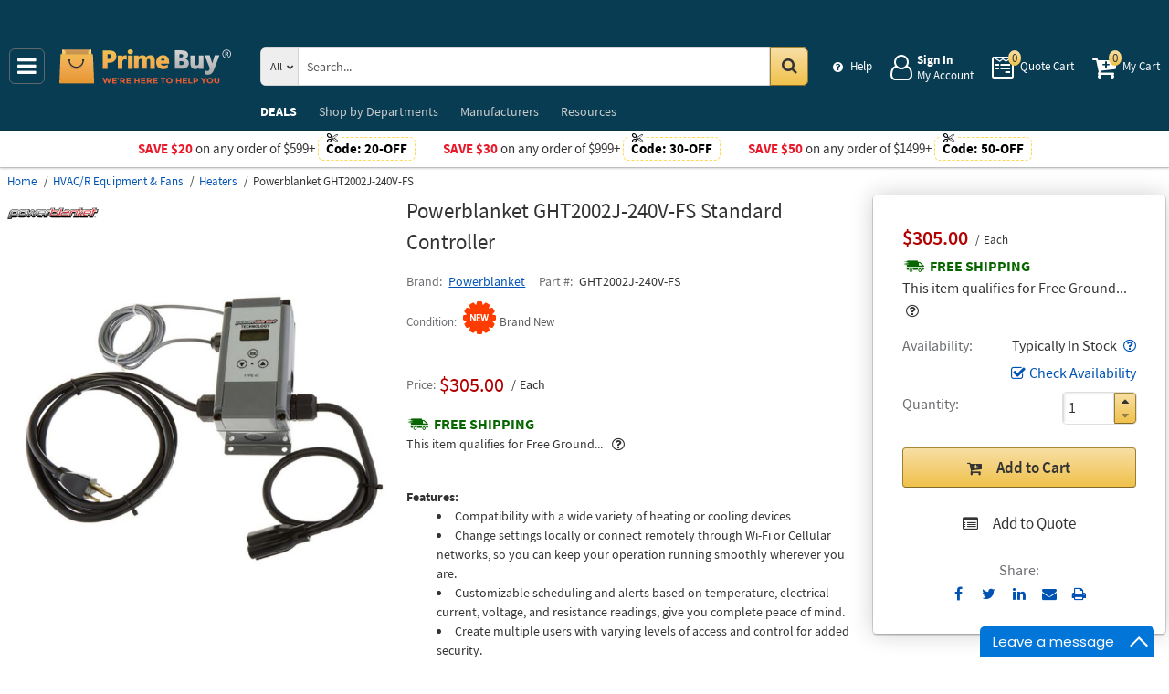

--- FILE ---
content_type: text/html; charset=UTF-8
request_url: https://primebuy.com/product/powerblanket-ght2002j-240v-fs-standard-controller
body_size: 11530
content:
<!DOCTYPE html>
<html lang="en" xml:lang="en" xmlns="http://www.w3.org/1999/xhtml"><head prefix="og: http://ogp.me/ns# product: http://ogp.me/ns/product#"><meta content="text/html; charset=UTF-8" http-equiv="Content-Type" /><meta content="width=device-width, initial-scale=1" name="viewport" /><meta itemType="https://schema.org/WebPage" itemid="https://primebuy.com/product/powerblanket-ght2002j-240v-fs-standard-controller" itemprop="mainEntityOfPage" itemscope="" /><meta content="msrc" name="defaultParams" /><meta content="telephone=no" name="format-detection" /><meta name="description" content="Powerblanket Standard Controller GHT2002J-240V-FS. Excellent prices and discounts &amp;#9989; &amp;#9742; 1-855-969-9322 Mon-Fri 8:00 AM - 5:00 PM or order online 24/7" />
<meta property="og:site_name" content="PrimeBuy.com" />
<meta property="og:title" content="Buy Powerblanket GHT2002J-240V-FS, Standard Controller" />
<meta property="og:type" content="product" />
<meta property="og:url" content="https://primebuy.com/product/powerblanket-ght2002j-240v-fs-standard-controller" />
<meta property="og:image" content="https://primebuy.com/assets_images/product/image.300x300/powerblanket/GHT2002J-240V-FS.jpg" />
<meta property="og:image:width" content="300" />
<meta property="og:image:height" content="300" />
<meta property="og:description" content="Powerblanket Standard Controller GHT2002J-240V-FS. Excellent prices and discounts &amp;#9989; &amp;#9742; 1-855-969-9322 Mon-Fri 8:00 AM - 5:00 PM or order online 24/7" />
<meta name="twitter:card" content="product" />
<meta name="twitter:title" content="Buy Powerblanket GHT2002J-240V-FS, Standard Controller" />
<meta name="twitter:description" content="Powerblanket Standard Controller GHT2002J-240V-FS. Excellent prices and discounts &amp;#9989; &amp;#9742; 1-855-969-9322 Mon-Fri 8:00 AM - 5:00 PM or order online 24/7" />
<meta name="twitter:image" content="https://primebuy.com/assets_images/product/image.300x300/powerblanket/GHT2002J-240V-FS.jpg" />
<meta name="twitter:url" content="https://primebuy.com/product/powerblanket-ght2002j-240v-fs-standard-controller" />
<meta name="twitter:domain" content="PrimeBuy.com" />
<meta name="twitter:site" content="@" />
<meta name="twitter:creator" content="@..." />
<meta name="dcterms.dateCopyrighted" content="2026" />
<meta name="dcterms.rightsHolder" content="PrimeBuy.com" />
<link rel="canonical" href="https://primebuy.com/product/powerblanket-ght2002j-240v-fs-standard-controller" />
<link rel="schema.dcterms" href="http://purl.org/dc/terms/" />
<link rel="stylesheet" type="text/css" href="/min/serve/d31691f390d521c605c5b14ba3fd7210/1768917563.css" />
<script type="text/javascript" src="https://www.googletagmanager.com/gtag/js?id=G-QCR58FZ5FT"></script>
<script type="text/javascript" src="https://www.googletagmanager.com/gtag/js?id=AW-665695522"></script>
<title>Buy Powerblanket GHT2002J-240V-FS, Standard Controller - Prime Buy</title><link as="font" crossorigin="anonymous" href="/styles/thumbnails/slick/fonts/slick.woff" rel="preload" type="font/woff" /><link as="font" crossorigin="anonymous" href="/styles/thumbnails/font-awesome/fonts/fontawesome-webfont.woff2?v=4.7.0" rel="preload" type="font/woff2" /><link href="/favicon.ico" rel="shortcut icon" /><link href="/favicon.ico" rel="icon" sizes="16x16 32x32 64x64" /><link href="/favicon-192.png" rel="icon" sizes="196x196" type="image/png" /><link href="/favicon-160.png" rel="icon" sizes="160x160" type="image/png" /><link href="/favicon-96.png" rel="icon" sizes="96x96" type="image/png" /><link href="/favicon-64.png" rel="icon" sizes="64x64" type="image/png" /><link href="/favicon-32.png" rel="icon" sizes="32x32" type="image/png" /><link href="/favicon-16.png" rel="icon" sizes="16x16" type="image/png" /><link href="/favicon-57.png" rel="apple-touch-icon" /><link href="/favicon-114.png" rel="apple-touch-icon" sizes="114x114" /><link href="/favicon-72.png" rel="apple-touch-icon" sizes="72x72" /><link href="/favicon-144.png" rel="apple-touch-icon" sizes="144x144" /><link href="/favicon-60.png" rel="apple-touch-icon" sizes="60x60" /><link href="/favicon-120.png" rel="apple-touch-icon" sizes="120x120" /><link href="/favicon-76.png" rel="apple-touch-icon" sizes="76x76" /><link href="/favicon-152.png" rel="apple-touch-icon" sizes="152x152" /><link href="/favicon-180.png" rel="apple-touch-icon" sizes="180x180" /><meta content="#FFFFFF" name="msapplication-TileColor" /><meta content="/favicon-144.png" name="msapplication-TileImage" /><meta content="/browserconfig.xml" name="msapplication-config" /><link href="/" rel="home" title="Main page" /><link href="/info" rel="help" title="Help & Info" />

<!--[if lt IE 9]>
<script src="/scripts/ie.js"></script><script src="/scripts/html5.js"></script>
<![endif]-->


<!--[if lte IE 8]>
<link href="/styles/main.ie8-.css" rel="stylesheet" />
<![endif]-->


<!--[if IE 9]>
<script src="/scripts/ie.js"></script><link href="/styles/main.ie9.css" rel="stylesheet" />
<![endif]-->
<link crossorigin="anonymous" href="//www.googletagmanager.com" rel="preconnect" /><style type="text/css">
/*<![CDATA[*/
.async-hide { opacity: 0 !important}

/*]]>*/
</style>
<script type="text/javascript">
  //<![CDATA[
(function(w,d,s,l,i){w[l]=w[l]||[];w[l].push({'gtm.start':
new Date().getTime(),event:'gtm.js'});var f=d.getElementsByTagName(s)[0],
j=d.createElement(s),dl=l!='dataLayer'?'&l='+l:'';j.async=true;j.src=
'https://www.googletagmanager.com/gtm.js?id='+i+dl;f.parentNode.insertBefore(j,f);
})(window,document,'script','dataLayer','GTM-N29847WJ');

  //]]>
</script>
<script type="text/javascript">
  //<![CDATA[
window.dataLayer = window.dataLayer || [];
function gtag() {dataLayer.push(arguments);}
gtag('js', new Date());
gtag('config', 'G-QCR58FZ5FT');
  //]]>
</script>
<script type="text/javascript">
  //<![CDATA[
window.dataLayer = window.dataLayer || [];
function gtag() {dataLayer.push(arguments);}
gtag('js', new Date());
gtag('config', 'AW-665695522');
  //]]>
</script>
<script type="text/javascript">
  //<![CDATA[
gtag('event', 'page_view', {
  'send_to': 'AW-665695522',
  'ecomm_prodid': 'ID2085072',
  'ecomm_pagetype': 'product',
  'ecomm_totalvalue': 305.00  });
  //]]>
</script>
<script type="text/javascript">
  //<![CDATA[
(function(w,d,t,r,u){
  var f,n,i;
  w[u]=w[u]||[],f=function(){
    var o={ti:"56348867"};
    o.q=w[u],w[u]=new UET(o),w[u].push("pageLoad")
  },n=d.createElement(t),n.src=r,n.async=1,n.onload=n.onreadystatechange=function(){
    var s=this.readyState;
    s&&s!=="loaded"&&s!=="complete"||(f(),n.onload=n.onreadystatechange=null)
  },i=d.getElementsByTagName(t)[0],i.parentNode.insertBefore(n,i)
})(window,document,"script","//bat.bing.com/bat.js","uetq");
  //]]>
</script>
<script type="text/javascript">
  //<![CDATA[
!function(e){if(!window.pintrk){window.pintrk=function(){
window.pintrk.queue.push(Array.prototype.slice.call(arguments))};var
  n=window.pintrk;n.queue=[],n.version="3.0";var
  t=document.createElement("script");t.async=!0,t.src=e;var
  r=document.getElementsByTagName("script")[0];
  r.parentNode.insertBefore(t,r)}}("https://s.pinimg.com/ct/core.js");
pintrk('load','2613207337910',{em: '',});
pintrk('page');

  //]]>
</script>
<script type="text/javascript">
  //<![CDATA[
!function(f,b,e,v,n,t,s)
{if(f.fbq)return;n=f.fbq=function(){n.callMethod?
n.callMethod.apply(n,arguments):n.queue.push(arguments)};
if(!f._fbq)f._fbq=n;n.push=n;n.loaded=!0;n.version='2.0';
n.queue=[];t=b.createElement(e);t.async=!0;
t.src=v;s=b.getElementsByTagName(e)[0];
s.parentNode.insertBefore(t,s)}(window,document,'script', 'https://connect.facebook.net/en_US/fbevents.js');
fbq('init', '128239685477052');
fbq('track', 'PageView');

  //]]>
</script>
</head><body class="no-error main js-no" id="bodyHtml"><script type="text/javascript">
  //<![CDATA[
var bodyHtml = document.getElementById('bodyHtml');
bodyHtml.classList.remove('js-no');
bodyHtml.classList.add('js');
function waitForElement(className, callback, timeout = 1000){
  const interval=setInterval(function(){
    if(document.getElementsByClassName(className)){clearInterval(interval);callback();}
  },timeout);
}

  //]]>
</script>
<div class="wrapper" id="body-wrapper"><header class="pre-header"><ul class="left"></ul><ul class="right"><li class="tel callback-wrapper"> <a class="link callback" data-target="#model-window-info" data-toggle="modal" data-type="callback" data-url="/callback" href="#" id="callback">Call Me Back</a> </li><li class="tel usa"> <a class="link" href="tel:1-855-969-9322">1-855-969-9322 <span>(Toll-Free)</span> </a> </li></ul></header> <a class="skip-link" href="#main" id="skiplink" tabindex="0">Skip to main content</a> <div id="header"><header class="logo"><div class="container-fluid"><div class="navbar navbar-default" id="main_menu"> <a aria-label="Main Menu" class="js-navigation" href="#responsive-menu"></a> </div> <a class="logotype" href="/"><img alt="Prime Buy_img" class="img" height="60" src="/media/logo.svg" title="Prime Buy" width="188" /></a> <div class="quote cart account" id="user_block"><div class="info"><div class="help"> <a class="link" href="/info" id="preHeaderInfo">Help</a> </div></div><div class="account my-cabinet"> <a class="link default-login" href="/account"><div class="text"><div id="status"></div> <span class="sign">Sign In</span>  <span class="text">My Account</span> </div></a>  <a class="link modal-login" data-target="#model-window-info" data-toggle="modal" data-type="login" data-url="/modalLogin" href="#" id="login"><div class="text"><div id="status"></div> <span class="sign">Sign In</span>  <span class="text">My Account</span> </div></a> </div><div class="search-button"> <a aria-label="Search Prime Buy" class="link" href="#"> <span class="visually-hidden">Search Prime Buy</span> <div class="text"> <span class="text">Search</span> </div></a> </div><div class="quote"> <a class="link" href="/quote"><div class="text"> <span class="badge" id="quote-products"></span>  <span class="text">Quote Cart</span> </div></a> </div><div class="cart"> <a class="link" href="/cart"><div class="text"> <span class="badge" id="cart-products"></span>  <span class="text">My Cart</span> </div></a> </div></div><div aria-expanded="true" id="search" role="search"><form action="/catalog" class="collapse navbar-collapse responsive-search in form-search" method="GET"><div class="input-group"> <span class="input-group-addon list-block"><select name="dep" aria-label="Departments" id="departments" title=""><option value="">All</option><option value="-automotive-equipment-">Automotive</option><option value="-cleaning-equipment-">Cleaning Equipment</option><option value="education-teaching-supplies">Education & Teaching Supplies</option><option value="electrical-lighting">Electrical & Lighting</option><option value="electronics">Electronics</option><option value="farm-and-ranch">Farm & Ranch</option><option value="hand-tools-">Hand Tools</option><option value="health-care-and-beauty">Health Care & Beauty</option><option value="hvac-r-equipment-fans">HVAC/R Equipment & Fans</option><option value="kitchen-and-bath-fixtures">Kitchen & Bath Fixtures</option><option value="lab-equipment">Lab & Scientific</option><option value="lawn-garden">Lawn & Garden</option><option value="machines-power-tools">Machines & Power Tools</option><option value="marine-electronics">Marine Electronics</option><option value="marking-tools">Marking Tools</option><option value="material-handling-equipment-">Material Handling Equipment</option><option value="measuring-layout-tools">Measuring & Layout Tools</option><option value="med-equipment-supplies">Med Equipment & Supplies</option><option value="musical-instruments">Musical Instruments</option><option value="networking-wiring-connecting">Networking & Wiring</option><option value="office-electronics-and-supplies">Office Electronics & Supplies</option><option value="optics">Optics</option><option value="plumbing">Plumbing</option><option value="printers-scanners-supplies">Printers & Scanners</option><option value="process-control-automation">Process Control & Automation</option><option value="restaurant-and-food-service">Restaurant & Food Service</option><option value="retail-equipment">Retail Equipment</option><option value="safety">Safety</option><option value="sealants-adhesives-tapes">Sealants & Tapes</option><option value="security-">Security</option><option value="sewing-equipment">Sewing Equipment</option><option value="software">Software</option><option value="sports-and-outdoor">Sports & Outdoor</option><option value="stage-equipment">Stage Equipment</option><option value="test-equipment">Test Equipment</option><option value="welding-soldering-equipment">Welding & Soldering Equipment</option></select></span> <input name="search" class="field-search" placeholder="Search..." aria-label="Search Prime Buy" type="search" maxlength="2048" data-min-length="2" size="48" pattern="^[A-Za-z0-9_~#@$!%*?&amp;\(\)\-+=\.,:;&quot;'\/&lt;&gt;\s]+$" aria-required="true" id="query" required=""/> <span class="input-group-addon"><button aria-label="Search in Catalog" title="Search in Catalog" type="submit"><span class="visually-hidden">Go</span></button></span> </div></form> <a class="close" href="#"> <span class="icon"></span> <div class="text"> <span class="text">Close</span> </div></a> </div></div></header><div class="menu-wrapper"><div class="menu"><div class="narrow main-menu" id="responsive-menu"><ul role="menu"><li class="menu-my-cabinet hidden-main-menu" role="presentation"> <a class="link" href="/account" role="menuitem">Account</a> </li><li class="hidden-mobile-menu promotions" role="presentation"> <a class="link" href="/promo" role="menuitem">DEALS</a> </li><li class="departments" id="departments-menu" role="presentation"> <a class="link" href="/departments" role="menuitem"> <span>Shop by</span> Departments</a> </li><li class="promotions hidden-main-menu" role="presentation"> <a class="link" href="/promo" role="menuitem">DEALS</a> </li><li class="brands" role="presentation"> <a class="link" href="/brands" role="menuitem">Manufacturers</a> </li><li class="resources" role="presentation"> <a class="link" href="/resource-book" role="menuitem">Resources</a> </li><li class="info hidden-main-menu" role="presentation"> <a class="link" href="/info" role="menuitem">Help</a> </li><li class="account" role="presentation"> <a class="link" href="/account" role="menuitem">My account</a> </li></ul></div></div></div><div class="post-header"><!-- PB -->
<style>
    body .wrapper #header .post-header .promos-wrapper .promo-code .code:before { background: #fff;}
    @media (max-width: 1300px) {
        body .wrapper #header .post-header .promo,
        body .wrapper #header .post-header { position: static; }
        body .wrapper #header .post-header {display: block !important; }
        body .wrapper #header .post-header .promo{padding: 0;}
    }

    body .wrapper #header .post-header .promos-wrapper .mobile-promo-link {line-height: 40px;}
    body .wrapper #header .post-header .promos-wrapper .mobile-promo-link .coupon--view-all {font-size: 14px;}
    body .wrapper #header .post-header .promos-wrapper .mobile-promo-link .coupon--view-all:before {
        content: ''; background: url("/styles/images/coupon-link-icon.png"); display: inline-block;
        width: 34px; height: 22px; vertical-align: middle; margin-right: 40px;
    }
    body .wrapper #header .post-header .promos-wrapper .mobile-promo-link .coupon--view-all .link {text-decoration: underline;}
    body .wrapper #header .post-header .promos-wrapper .mobile-promo-link .coupon--view-all .link:visited {color: #066BE0;}
    @media(min-width: 768px) {
        body .wrapper #header .post-header .promos-wrapper .mobile-promo-link {display: none;}
    }
    @media(max-width: 767px) {
        body .wrapper #header .post-header .promos-wrapper .promo-code {display: none;}
    }
</style>

<div class="promos-wrapper" style="background: #fff;">
    <div class="promo-code">
        <p style="color: #e9192a;">Save $20</p>
        <p class="button">  on any order of $599+ </p>

        <span class="code" style="color: #000000;">
          Code: <strong>20-OFF</strong>
      </span>

    </div>
    <div class="promo-code">
        <p style="color: #e9192a;">Save $30</p>
        <p class="button">  on any order of $999+ </p>

        <span class="code" style="color: #000000;">
          Code: <strong>30-OFF</strong>
      </span>

    </div>
    <div class="promo-code">
        <p style="color: #e9192a;">Save $50</p>
        <p class="button">  on any order of $1499+ </p>
        <span class="code" style="color: #000000;">
          Code: <strong>50-OFF</strong>
      </span>
    </div>

    <div class="mobile-promo-link">
        <p class="coupon--view-all">
            <a class="link" href="/info/coupon-codes">View All</a> Coupon Codes
        </p>
    </div>
</div></div></div><div id="facets"><ul><li class="data"><ul class="child" itemscope="" itemtype="https://schema.org/BreadcrumbList"><li class="home" itemprop="itemListElement" itemscope="" itemtype="https://schema.org/ListItem"> <a href="/" itemprop="item"> <span itemprop="name">Home</span> </a> <meta content="1" itemprop="position" /></li><li class="department" itemprop="itemListElement" itemscope="" itemtype="https://schema.org/ListItem"> <a href="/catalog/hvac-r-equipment-fans" itemprop="item"> <span itemprop="name">HVAC/R Equipment &amp; Fans</span> </a> <meta content="2" itemprop="position" /></li><li class="category" itemprop="itemListElement" itemscope="" itemtype="https://schema.org/ListItem"> <a href="/catalog/hvac-r-equipment-fans/heaters-" itemprop="item"> <span itemprop="name">Heaters</span> </a> <meta content="3" itemprop="position" /></li><li class="brand" itemprop="itemListElement" itemscope="" itemtype="https://schema.org/ListItem"> <a aria-label="Powerblanket GHT2002J-240V-FS" href="/product/powerblanket-ght2002j-240v-fs-standard-controller" itemprop="item"></a>  <span itemprop="name">Powerblanket GHT2002J-240V-FS</span> <meta content="4" itemprop="position" /></li></ul></li></ul></div><div class="product view deadlock      " data-brand="Powerblanket" data-category="Heaters/" data-id="ID2085072" data-list="product view" data-page-id="product-view" data-variant="GHT2002J-240V-FS" id="main" role="main"><form action="/cart/add" class="cart" data-action="/cart/add?format=quick" itemscope="" itemtype="https://schema.org/Product" method="post"><div class="sticky-wrapper"><div class="print-header"><div class="logo-block"><img alt="Prime Buy" height="40" src="/media/logo.png" width="180" /></div><div class="email-block">info@PrimeBuy.com</div><div class="phone-block">1-855-969-9322<br />1-908-282-3332 <span>(Intl.)</span> </div></div><div aria-label="Product Main Info" class="header"><h1 data-name="Standard Controller" id="product-name" itemprop="name">Powerblanket GHT2002J-240V-FS Standard Controller <small class="editable" data-entity="product" data-uri="powerblanket-ght2002j-240v-fs-standard-controller"></small>  <small class="manufacturer-link" data-uri="https://www.powerblanket.com/products/controllers/standard/"></small> </h1><div class="rating product_rating"></div><ul class="product"><li class="brand-name"> <span class="name">Brand</span>  <span class="brand-name" data-brand-uri="powerblanket" data-min-order-amount="100" data-min-order-fee="15" data-name="Powerblanket" data-uri="powerblanket"> <small class="hidden" id="data-exception-brands">["extech","flir"]</small>  <a href="/catalog/brand:powerblanket">Powerblanket</a> </span> </li><li class="part-number"> <span class="name">Part #</span>  <span class="part-number" itemprop="mpn">GHT2002J-240V-FS</span> </li></ul><div class="identifiers" id="identifiers"><h2 class="hidden">Identifiers<meta content="ID2085072" itemprop="sku" /><meta content="https://primebuy.com/product/powerblanket-ght2002j-240v-fs-standard-controller" itemprop="url" /><meta content="GHT2002J-240V-FS" itemprop="mpn" /></h2><ul class="offer" itemprop="offers" itemscope="" itemtype="https://schema.org/Offer"><meta content="USD" itemprop="priceCurrency" /><meta content="305" itemprop="price" /><meta content="https://primebuy.com/product/powerblanket-ght2002j-240v-fs-standard-controller" itemprop="url" /><meta content="https://schema.org/InStock" itemprop="availability" /><meta content="NewCondition" itemprop="itemCondition" /><meta content="Factory warranty" itemprop="warranty" /><li class="condition"> <span class="name condition" id="condition">Condition</span> <div class="text condition" data-value="new"> <small class="visible-text">Brand New</small> </div></li><li class="hidden factory-warranty"> <span class="name factory-warranty">Factory warranty</span> <div class="text factory-warranty"></div></li><li class="hidden businessFunction"> <span class="text businessFunction" itemprop="businessFunction" itemscope="" itemtype="https://schema.org/BusinessFunction"><link href="http://purl.org/goodrelations/v1#Sell" itemprop="url" /></span> </li></ul></div></div><div class="figure-block"><figure class="logo one-image" role="none"><div class="logo-head"></div><div class="brand-image"> <small class="authorize" data-min-order-amount="100" data-min-order-fee="15" data-name="Powerblanket" data-uri="powerblanket" itemprop="brand" itemscope="" itemtype="https://schema.org/Brand"><meta content="Powerblanket" itemprop="name" /> <a href="/catalog/brand:powerblanket"><img itemprop="logo" alt="Powerblanket" title="Powerblanket logotype" src="//primebuy.com/assets_images/brand/image.140x54/powerblanket.png" width="140" height="54" /></a> </small> </div><div class="product-image"> <a href="//primebuy.com/assets_images/product/image.640x640/powerblanket/GHT2002J-240V-FS.jpg" id="pedestal" target="_blank"><img class="pedestal" itemprop="image" data-src="//primebuy.com/assets_images/product/image.640x640/powerblanket/GHT2002J-240V-FS.jpg" data-zoom-image="//primebuy.com/assets_images/product/image.640x640/powerblanket/GHT2002J-240V-FS.jpg" alt="Powerblanket GHT2002J-240V-FS" title="Standard Controller" src="//primebuy.com/assets_images/product/image.640x640/powerblanket/GHT2002J-240V-FS.jpg" width="600" height="600" /></a> </div></figure></div><div class="notifications_block--mobile"></div><div class="price-block price-sidebar"><section class="price"><div class="nav price merchantable add-to-cart  only-price buttons  "><input type="hidden" name="Cart[brandsList][0][itemsList][0][uri]" id="Cart_brandsList_0_itemsList_0_uri" value="powerblanket-ght2002j-240v-fs-standard-controller"/><input value="1" name="Cart[refresh]" id="Cart_refresh" type="hidden"/><ul class="price only-price hidden-list-price visible-sale-price   hidden-save " role="none"><li class="sale-price-and-shipping" role="presentation"><ul class="product-price" data-price="305.00" role="presentation"><li class="sale-price " role="presentation"> <span class="name">Sale Price</span> <div class="value"> <span class="price hot" data-value="$305.00">$305.00</span>  <span class="unit-of-measure">Each</span> </div></li></ul></li><li class="shipping" role="presentation"> <a aria-label="Shipping policy" href="/info/shipping-policy" target="_blank"> <strong>Free Shipping</strong> </a> <div class="shipping-help-wrapper hidden-tablet hidden-desktop"><button class="shipping-help btn-danger" data-container="body" data-content="This item qualifies for Free Ground Shipping within the continental U.S. going to a single location. Free Shipping excludes orders shipping to Alaska, Hawaii, APO/FPO addresses and outside the USA.<br/>Delivery to residential, limited access or remote areas, lift-gate and inside delivery, special packaging and address correction, or any other specific requirements may be subject to additional charges." data-html="true" data-placement="top" data-toggle="popover" data-trigger="focus" tabindex="0" title="Free Shipping" type="button"></button></div><div class="shipping-description hidden-mobile"><p>This item qualifies for Free Ground... &nbsp;<button type="button" class="btn-danger shipping-help" tabindex="0" data-container="body" data-placement="left" data-toggle="popover" data-trigger="focus" title="Free Shipping" data-content="This item qualifies for Free Ground Shipping within the continental U.S. going to a single location. Free Shipping excludes orders shipping to Alaska, Hawaii, APO/FPO addresses and outside the USA.&lt;br/&gt;Delivery to residential, limited access or remote areas, lift-gate and inside delivery, special packaging and address correction, or any other specific requirements may be subject to additional charges." data-html="true" aria-label="Free Shipping Info" name="yt0"></button></p></div></li></ul><dl class="status typically-in-stock"><dt class="label"> <span class="name">Availability</span> </dt><dd class="text"> <span>Typically In Stock</span> <button aria-label="Product Status Info" class="availability btn-danger" data-content="Usually ships within 5 to 10 business days. The stock is a subject to change. For urgent orders please contact us prior to purchasing." data-placement="top" data-toggle="popover" role="button" tabindex="0" title="Typically In Stock" type="button"></button></dd></dl><div class="product-action checkAvailability-block"> <a class="checkAvailability" data-target="#model-window-info" data-toggle="modal" data-url="/checkAvailability/powerblanket-ght2002j-240v-fs-standard-controller" href="#" id="checkAvailability" role="button">Check Availability</a> </div><dl class="qty"><dt class="label"> <span class="name">Quantity</span> </dt><dd class="text"><div class="quantity-wrapper"><div class="quantity" data-price="$305.00"><input aria-label="Qty" type="number" max="65535" min="1" value="1" name="Cart[brandsList][0][itemsList][0][qty]" id="Cart_brandsList_0_itemsList_0_qty" placeholder="Qty." title="Qty."/><div class="quantity-nav"><div aria-label="Up" class="quantity-button quantity-up" role="button" tabindex="0"></div><div aria-label="Down" class="quantity-button quantity-down" role="button" tabindex="0"></div></div></div><div class="qty-price hidden"><dl><dt class="label"> <span class="name">Sum.</span> </dt><dd class="text"> <span class="price"></span> </dd></dl></div></div></dd></dl><div class="add-btn" id="add-btn"><button class="add-condition-to-cart add-to-cart" type="submit" aria-label="Submit button">Add to Cart</button><button class="add-to-quote add-condition-to-quote" name="quote" value="powerblanket-ght2002j-240v-fs-standard-controller" type="submit" aria-label="Submit button">Add to Quote</button><div class="modal-cart-quote--buttons"><button id="cart-modal" name="cart-modal" class="cart-modal--btn" data-toggle="modal" data-target="#model-window-info" data-url="/cart/modal" tabindex="-1" type="button">Cart Modal</button><button id="quote-modal" name="quote-modal" class="quote-modal--btn" data-toggle="modal" data-target="#model-window-info" data-url="/cart/modal?isQuote=1" tabindex="-1" type="button">Quote Modal</button></div></div><div class="irregular"> <span>Share:</span> <div class="share product" data-url="https://primebuy.com/product/sharePanel"><ul class="share-wr"><li class="email"> <a class="share-product" data-target="#model-share" data-toggle="modal" data-url="/product/powerblanket-ght2002j-240v-fs-standard-controller/share" href="#" id="share" role="button">Send to Email</a> </li><li class="print"> <a href="#" id="print-btn" role="button">Print</a> </li><div aria-hidden="true" aria-label="Modal Share" class="modal fade model-share-form" id="model-share" role="dialog" tabindex="-1"><div class="modal-dialog"><div class="modal-content"><div class="modal-header"><button aria-hidden="true" class="close" data-dismiss="modal" type="button">&times;</button><div aria-label="Modal Share" class="modal-title" id="modelShareLabel"></div></div><div class="modal-body"></div></div></div></div></ul></div></div></div></section></div><div class="info-wrapper"><div class="right-block" role="complementary"><div class="price-sidebar hidden-mobile hidden-tablet" id="product-price"><section class="price nav"><div class="nav"><ul class="price detailed hidden-list-price visible-sale-price   hidden-save " role="none"><li class="sale-price-and-shipping" role="presentation"><ul class="product-price" data-price="305.00" role="presentation"><li class="sale-price " role="presentation"> <span class="name">Sale Price</span> <div class="value"> <span class="name">Price</span>  <span aria-label="Price" class="price hot" data-value="$305.00">$305.00</span>  <span class="unit-of-measure">Each</span> </div></li></ul></li><li class="shipping" role="presentation"> <a aria-label="Shipping policy" href="/info/shipping-policy" target="_blank"> <strong>Free Shipping</strong> </a> <div class="shipping-help-wrapper hidden-tablet hidden-desktop"><button class="shipping-help btn-danger" data-container="body" data-content="This item qualifies for Free Ground Shipping within the continental U.S. going to a single location. Free Shipping excludes orders shipping to Alaska, Hawaii, APO/FPO addresses and outside the USA.<br/>Delivery to residential, limited access or remote areas, lift-gate and inside delivery, special packaging and address correction, or any other specific requirements may be subject to additional charges." data-html="true" data-placement="top" data-toggle="popover" data-trigger="focus" tabindex="0" title="Free Shipping" type="button"></button></div><div class="shipping-description hidden-mobile"><p>This item qualifies for Free Ground... &nbsp;<button type="button" class="btn-danger shipping-help" tabindex="0" data-container="body" data-placement="left" data-toggle="popover" data-trigger="focus" title="Free Shipping" data-content="This item qualifies for Free Ground Shipping within the continental U.S. going to a single location. Free Shipping excludes orders shipping to Alaska, Hawaii, APO/FPO addresses and outside the USA.&lt;br/&gt;Delivery to residential, limited access or remote areas, lift-gate and inside delivery, special packaging and address correction, or any other specific requirements may be subject to additional charges." data-html="true" aria-label="Free Shipping Info" name="yt1"></button></p></div><sup class="footnote"> <a href="#note-shipping" title="Footnote">*</a> </sup></li></ul></div></section></div><div class="notifications_block--desktop"><div class="inform panel-group" id="information"><div class="panel panel-default warning"><div class="panel-heading"><div class="panel-title"> <a aria-controls="warning" class="wave inform-btn btn-notification" data-parent="#information" data-toggle="collapse" href="#warning">All sales are final</a> </div></div><div class="collapse" id="warning"><div class="panel-body"><div class="name">All sales are final</div><ul><li>These are made-to-order items.</li><li>This product is not eligible for return or exchange unless defective.</li><li>The average lead-time is 1 or 2 weeks.</li></ul></div></div></div></div><div class="clear"></div></div><div class="discount-scale--desktop"></div></div><div class="left-block"><div class="left_block_wr"><div class="special-condition"></div></div><section class="section-information"><section class="content section description" id="productDescription" unselectable="on"><div class="description-wrapper" itemprop="description"><p><strong>Features:</strong></p><ul><li>Compatibility with a wide variety of heating or cooling devices</li><li>Change settings locally or connect remotely through Wi-Fi or Cellular networks, so you can keep your operation running smoothly wherever you are.</li><li>Customizable scheduling and alerts based on temperature, electrical current, voltage, and resistance readings, give you complete peace of mind.</li><li>Create multiple users with varying levels of access and control for added security.</li><li>120/208/240V AC options, switch up to 24 amps</li></ul></div></section><div class="product-description-action"> <a class="see-more">See more product information</a>  <a class="hide-detail">See less</a> </div></section></div><div class="disclaimer"><p><b>We aim to show you accurate product information</b>. Here you will find what the manufacturers have provided us with. <a class="model-window-link" id="productDisclaimer" data-toggle="modal" data-target="#model-window-info" data-url="/modalWindowInfo" data-type="legal-disclaimer" href="#">See our disclaimer.</a></p></div><section class="product-warranty"><div class="section-authorized-distributor"> <a class="model-window-link" data-target="#model-window-info" data-toggle="modal" data-type="why-buy-from-authorized-distributor" data-url="/modalWindowInfo" href="#"><img class="img" alt="Authorized Distributor" title="Prime Buy is an authorized distributor of Powerblanket" src="//primebuy.com/assets_images/brand/seller-image.92x70/PB-authorized-distributor.jpg" width="92" height="19" /></a> </div></section></div><div class="section-information specification-block"><div class="panel-group" id="information-accordion"><section class="content section specification hidden-mobile" unselectable="on"><div class="panel-body"><section class="content" id="specification"><h2 class="title">Technical Details</h2><div class="tabs-wrapper"><div class="tab"> <a class="link" href="#hasReviews">Reviews</a> </div></div><table border="0" cellpadding="2" cellspacing="1" class="dataTable" style="width:100%"><tbody><tr><td><strong>Model #</strong></td><td>GHT2002J-240V-FS</td></tr><tr><td><strong>Temperature Control</strong></td><td>Digital adjustable thermostatic controller</td></tr><tr><td><strong>Heated Dimensions</strong></td><td>NA</td></tr><tr><td><strong>Finished Dimensions</strong></td><td>7.8" L x 4" W x 4" H</td></tr><tr><td><strong>Heated Area</strong></td><td>N/A</td></tr><tr><td><strong>Plug Type</strong></td><td>Nema 5-15 Amg Plug</td></tr><tr><td><strong>AC Voltage</strong></td><td>240V</td></tr><tr><td><strong>Nominal Power</strong></td><td>NA</td></tr><tr><td><strong>Nominal Amperage</strong></td><td>15 Amps</td></tr><tr><td><strong>Approximate Weight/Mass</strong></td><td>3 lbs</td></tr></tbody></table></section></div></section></div></div><div class="clear"></div></div><div id="notes"><div class="name">Notes</div><p id="note-shipping">*&nbsp;Free Ground Shipping within the continental U.S. only (excludes Alaska, Hawaii, PO Boxes and APO/FPO addresses).</p></div><div class="section-information main-product-info"><div class="panel-group" id="information-accordion"><div class="panel panel-default hidden-tablet hidden-desktop"><div class="panel-heading"><div class="panel-title"> <a aria-expanded="true" class="specification-btn" data-parent="#information-accordion" data-toggle="collapse" href="#product-details">Product Details</a> </div></div><section class="content panel-collapse collapse in section specification" id="product-details"><div class="panel-body"><section class="content" id="specification"><table border="0" cellpadding="2" cellspacing="1" class="dataTable" style="width:100%"><tbody><tr><td><strong>Model #</strong></td><td>GHT2002J-240V-FS</td></tr><tr><td><strong>Temperature Control</strong></td><td>Digital adjustable thermostatic controller</td></tr><tr><td><strong>Heated Dimensions</strong></td><td>NA</td></tr><tr><td><strong>Finished Dimensions</strong></td><td>7.8" L x 4" W x 4" H</td></tr><tr><td><strong>Heated Area</strong></td><td>N/A</td></tr><tr><td><strong>Plug Type</strong></td><td>Nema 5-15 Amg Plug</td></tr><tr><td><strong>AC Voltage</strong></td><td>240V</td></tr><tr><td><strong>Nominal Power</strong></td><td>NA</td></tr><tr><td><strong>Nominal Amperage</strong></td><td>15 Amps</td></tr><tr><td><strong>Approximate Weight/Mass</strong></td><td>3 lbs</td></tr></tbody></table></section></div></section></div><div class="panel panel-default"><div class="panel-heading"><div class="panel-title"> <a class="btn-notes" data-parent="#information-accordion" data-toggle="collapse" href="#notes-warning">Note</a> </div></div><div class="content collapse" id="notes-warning"><div class="panel-body"><p>Note: Please read description carefully. Do not base your order on the picture presented.</p></div></div></div><div class="panel panel-default"><div class="panel-heading"><div class="panel-title"> <a class="btn-reviews" data-parent="#information-accordion" data-special="reviews" data-toggle="collapse" data-uri="powerblanket-ght2002j-240v-fs-standard-controller" href="#hasReviews" id="reviews-tab-mob">Reviews</a> </div></div><section class="content panel-collapse collapse section" id="hasReviews"><div class="panel-body"> <a aria-label="Reviews" data-parent="#information-accordion" data-special="reviews" data-uri="powerblanket-ght2002j-240v-fs-standard-controller" href="#" id="reviews-tab"></a> <h2 class="title">Reviews</h2><section class="narrow reviews-list loading" data-uri="powerblanket-ght2002j-240v-fs-standard-controller" id="reviews"></section></div></section></div></div></div></form><div class="print-footer"><div class="logo-block"><img alt="Prime Buy" height="40" src="/media/logo.png" width="180" /></div><div class="email-block">info@PrimeBuy.com</div><div class="phone-block">1-855-969-9322<br />1-908-282-3332 <span>(Intl.)</span> </div></div><div class="load" data-similar="https://primebuy.com/product/powerblanket-ght2002j-240v-fs-standard-controller/similar" id="similar"></div><div class="recently-viewed"></div></div><footer><div class="full-footer"><!--AM-->
<div class="footer container-fix">
    <div class="back-to-top"><a class="link" href="#">Back to top</a></div>
    <div class="full-width store-info">
        <div class="container-fix">
            <ul class="panel-group" id="accordion-store-info">
                <li class="name our-ratings panel panel-default">
                    <div class="panel-heading">
                        <div class="panel-title">
                            <span class="name">
                                <a
                                        class="collapsed link"
                                        aria-expanded="false"
                                        data-parent="#accordion-store-info"
                                        data-toggle="collapse"
                                        href="#our-ratings"
                                >Prime Buy's Ratings:</a>
                            </span>
                        </div>
                    </div>
                    <div class="our-ratings panel-collapse collapse" id="our-ratings">
                        <ul class="our-ratings panel-body">
                            <li class="google">
                                <span class="google-ratings">
                                    <a
                                            class="link"
                                            href="https://customerreviews.google.com/v/merchant?q=primebuy.com&c=US&v=19&hl=en"
                                            target="_blank"
                                            aria-label="Google Customer Reviews"
                                    >
                                        <!--<noscript>
                                            <img
                                                    class="img"
                                                    src="/media/info-panel/google-shopping-seller.png"
                                                    alt="Google Ratings"
                                                    height="100"
                                                    width="100"
                                            />
                                        </noscript>-->
                                        <img
                                                class="img b-lazy loading"
                                                src=" "
                                                data-src="/media/info-panel/google-shopping-seller.png"
                                                alt="Google Ratings"
                                                height="100"
                                                width="100"
                                        />
                                    </a>
                                </span>
                            </li>
                            <li class="alliance">
                                <span class="alliance">
                                    <a
                                            class="link"
                                            href="https://www.checkbca.org/report/prime-buy-156577694"
                                            target="_blank"
                                            aria-label="Business Consumer Alliance"
                                    >
                                        <!--<noscript>
                                            <img
                                                    class="img"
                                                    src="/media/info-panel/alliance.png"
                                                    alt="Alliance Proud Member"
                                                    height="100"
                                                    width="100"
                                            />
                                        </noscript>-->
                                        <img
                                                class="img b-lazy loading"
                                                src=" "
                                                data-src="/media/info-panel/alliance.png"
                                                alt="Alliance Proud Member"
                                                height="100"
                                                width="100"
                                        />
                                    </a>
                                </span>
                            </li>
                            <li class="reseller">
                                <span class="reseller-ratings">
                                    <a
                                            class="link"
                                            href="https://www.resellerratings.com/store/Mega_Solutions_LLC"
                                            target="_blank"
                                            aria-label="Reseller Ratings"
                                    >
                                        <!--<noscript>
                                            <img
                                                    class="img"
                                                    src="/media/info-panel/reseller-ratings.png"
                                                    alt="Reseller Ratings"
                                                    height="100"
                                                    width="100"
                                            />
                                        </noscript>-->
                                        <img
                                                class="img b-lazy loading"
                                                src=" "
                                                data-src="/media/info-panel/reseller-ratings.png"
                                                alt="Reseller Ratings"
                                                height="100"
                                                width="100"
                                        />
                                    </a>
                                </span>
                            </li>
                            <li class="yotpo">
                                <span class="yotpo">
                                    <div id="y-badges" class="yotpo yotpo-badge badge-init">
                                        <div class="y-badge yotpo-display-wrapper" role="button" tabindex="0">
                                            <span class="sr-only" id="tab-panel-site">Reviews by Yotpo</span>
                                            <!--<noscript>
                                                <img
                                                        class="img"
                                                        src="/media/info-panel/yotpo-badge.png"
                                                        alt="Yotpo"
                                                        height="100"
                                                        width="100"
                                                />
                                            </noscript>-->
                                            <img
                                                    class="img b-lazy loading"
                                                    src=" "
                                                    data-src="/media/info-panel/yotpo-badge.png"
                                                    alt="Yotpo"
                                                    height="100"
                                                    width="100"
                                            />
                                        </div>
                                    </div>
                                </span>
                            </li>
                        </ul>
                    </div>
                </li>
                <li class="name payment-methods panel panel-default">
                    <div class="panel-heading">
                        <div class="panel-title">
                            <span class="name">
                                <a
                                        class="collapsed link"
                                        aria-expanded="false"
                                        data-parent="#accordion-store-info"
                                        data-toggle="collapse"
                                        href="#payment-methods"
                                >Payment Methods:</a>
                            </span>
                        </div>
                    </div>
                    <div class="payment-methods panel-collapse collapse" id="payment-methods">
                        <ul class="payment-methods panel-body">
                            <li>
                                <span class="visa">
                                    <img
                                            class="b-lazy loading img"
                                            src=" "
                                            data-src="/media/payment/Visa.svg"
                                            alt="Visa"
                                            height="25"
                                            width="54"
                                    />
                                </span>
                            </li>
                            <li>
                                <span class="mastercard">
                                    <img
                                            class="b-lazy loading img"
                                            src=" "
                                            data-src="/media/payment/MC.svg"
                                            alt="MC"
                                            height="25"
                                            width="54"
                                    />
                                </span>
                            </li>
                            <li>
                                <span class="american-express">
                                    <img
                                            class="b-lazy loading img"
                                            src=" "
                                            data-src="/media/payment/AmEx.svg"
                                            alt="AmEx"
                                            height="25"
                                            width="54"
                                    />
                                </span>
                            </li>
                            <li>
                                <span class="discover">
                                    <img
                                            class="b-lazy loading img"
                                            src=" "
                                            data-src="/media/payment/discover.svg"
                                            alt="Discover"
                                            height="25"
                                            width="54"
                                    />
                                </span>
                            </li>
                            <!-- <li>
                              <span class="amazon">
                                <img
                                        class="b-lazy loading img"
                                        src=" "
                                        data-src="/media/payment/amazon.svg"
                                        alt="Amazon Payments"
                                        height="25"
                                        width="54"
                                />
                              </span>
                            </li> -->
                            <li class="breaker"></li>
                            <li>
                                <span class="po">
                                    <img
                                            class="b-lazy loading img"
                                            src=" "
                                            data-src="/media/payment/po.svg"
                                            alt="PO"
                                            height="25"
                                            width="54"
                                    />
                                </span>
                            </li>
                            <!--                            <li>-->
                            <!--                                <span class="payoneer">-->
                            <!--                                    <img alt="image91" -->
                            <!--                                            class="b-lazy loading img" -->
                            <!--                                            src=" " -->
                            <!--                                            data-src="/media/payment/payoneer.svg" -->
                            <!--                                            alt="Payoneer" -->
                            <!--                                            height="25" -->
                            <!--                                            width="56"-->
                            <!--                                    />-->
                            <!--                                </span>-->
                            <!--                            </li>-->
                            <!--                            <li>-->
                            <!--                                <span class="coupa">-->
                            <!--                                    <img alt="image80" -->
                            <!--                                            class="b-lazy loading img" -->
                            <!--                                            src=" " -->
                            <!--                                            data-src="/media/payment/coupa.svg" -->
                            <!--                                            alt="Coupa" -->
                            <!--                                            height="25" -->
                            <!--                                            width="56"-->
                            <!--                                    />-->
                            <!--                                </span>-->
                            <!--                            </li>-->
                            <li>
                                <span class="apple-pay">
                                    <img
                                            class="b-lazy loading img"
                                            src=" "
                                            data-src="/media/payment/apple-pay.svg"
                                            alt="Apple Pay"
                                            height="25"
                                            width="56"
                                    />
                                </span>
                            </li>
                            <li>
                                <span class="google-pay">
                                    <img
                                            class="b-lazy loading img"
                                            src=" "
                                            data-src="/media/payment/google-pay.svg"
                                            alt="Google Pay"
                                            height="25"
                                            width="56"
                                    />
                                </span>
                            </li>
                            <li>
                                <span class="paypal">
                                    <img
                                            class="b-lazy loading img"
                                            src=" "
                                            data-src="/media/payment/pp.svg"
                                            alt="PayPal"
                                            height="25"
                                            width="54"
                                    />
                                </span>
                            </li>
                        </ul>
                    </div>
                </li>
                <li class="secure name panel panel-default">
                    <div class="panel-heading">
                        <div class="panel-title">
                            <span class="name">
                                <a
                                        class="collapsed link"
                                        aria-expanded="false"
                                        data-parent="#accordion-store-info"
                                        data-toggle="collapse"
                                        href="#secure"
                                >We Care About Security:</a>
                            </span>
                        </div>
                    </div>
                    <div class="secure-methods panel-collapse collapse" id="secure">
                        <ul class="panel-body security">
                            <li class="stripe">
                                <a
                                        class="link"
                                        rel="nofollow"
                                        href="https://stripe.com/payments"
                                        target="_blank"
                                        aria-label="Stripe Payments"
                                >
                                    <!--<noscript>
                                        <img
                                                class="img"
                                                src="/media/info-panel/stripe.png"
                                                alt="Stripe"
                                                height="60"
                                                width="120"
                                        />
                                    </noscript>-->
                                    <img
                                            class="img b-lazy loading"
                                            src=" "
                                            data-src="/media/info-panel/stripe.png"
                                            alt="Stripe"
                                            height="60"
                                            width="120"
                                    />
                                </a>
                            </li>
                            <li class="paypal">
                                <!--<noscript>
                                    <img
                                            class="img"
                                            src="/media/info-panel/paypal-verified.png"
                                            alt="Official PayPal Seal"
                                            height="60"
                                            width="60"
                                    />
                                </noscript>-->
                                <img
                                        class="img b-lazy loading"
                                        src=" "
                                        data-src="/media/info-panel/paypal-verified-2x.png"
                                        alt="Official PayPal Seal"
                                        height="50"
                                        width="55"
                                />
                            </li>
                            <li id="webutation-badge">
                                <a
                                        class="link"
                                        rel="nofollow"
                                        target="_blank"
                                        href="https://seal.godaddy.com/verifySeal?sealID=Op3PViTUtASn9mDPd3dxJhUtiPYXNroPbXr44iyJaisJAD2o7C2KSHIP4Jje"
                                        aria-label="GoDaddy"
                                >
                                    <!--<noscript>
                                        <img
                                                class="img"
                                                src="/media/info-panel/webutation-2x.png"
                                                alt="Webutation"
                                                height="60"
                                                width="120"
                                        />
                                    </noscript>-->
                                    <img
                                            class="img b-lazy loading"
                                            src=" "
                                            data-class="b-lazy loading"
                                            src=""
                                            data-src="/media/info-panel/webutation-2x.png"
                                            alt="Webutation"
                                            height="60"
                                            width="120"
                                    />
                                </a>
                            </li>
                        </ul>
                    </div>
                </li>
            </ul>
        </div>
    </div>
    <div class="full-width">
        <div class="container-fix">
            <ul class="panel-group" id="accordion_footer">
                <li class="name contacts panel panel-default bottom">
                    <div class="panel-heading">
                        <div class="panel-title">
                            <span class="name">
                                <a
                                        class="link"
                                        aria-expanded="true"
                                        data-parent="#accordion_footer"
                                        data-toggle="collapse"
                                        href="#collapse_footer5"
                                >
                                    Contact Information
                                </a>
                            </span>
                        </div>
                    </div>
                    <address class="content panel-collapse collapse in" id="collapse_footer5">
                        <div class="panel-body">
                            <dl class="number all">
                                <dt>
                                    <strong>Toll-Free:</strong>
                                </dt>
                                <dd><a class="link" href="tel:1-855-969-9322">1-855-969-9322</a></dd>
                            </dl>
                            <dl class="number all">
                                <dt>
                                    <strong>Intl:</strong>
                                </dt>
                                <dd><a class="link" href="tel:1-908-282-3332">1-908-282-3332</a></dd>
                            </dl>
                            <!--                            <dl class="fax all">-->
                            <!--                                <dt>-->
                            <!--                                    <strong>Fax:</strong>-->
                            <!--                                </dt>-->
                            <!--                                <dd><a class="link" href="fax:1-908-248-0787">1-908-248-0787</a></dd>-->
                            <!--                            </dl>-->
                            <dl class="email all">
                                <dt>
                                    <strong>Email:</strong>
                                </dt>
                                <dd><a class="link" href="mailto:info@PrimeBuy.com">info@PrimeBuy.com</a></dd>
                            </dl>
                            <dl class="address all">
                                <dt>
                                    <strong>Address:</strong>
                                </dt>
                                <dd>
                                    <address class="address">
                                        8998 State Route 18, # 206A,<br> Old Bridge, NJ 08857
                                    </address>
                                </dd>
                            </dl>
                        </div>
                    </address>
                </li>
                <li class="name working-time panel panel-default">
                    <div class="panel-heading">
                        <div class="panel-title">
                            <span class="name">
                                <a
                                        class="collapsed link"
                                        aria-expanded="false"
                                        data-parent="#accordion-store-info"
                                        data-toggle="collapse"
                                        href="#working-time"
                                >
                                    Hours of Operation:
                                </a>
                            </span>
                        </div>
                    </div>
                    <div class="working-time panel-collapse collapse" id="working-time">
                        <ul class="hour all panel-body">
                            <li class="day">Monday - Friday</li>
                            <li class="time">8:00 AM - 5:00 PM Eastern Time</li>
                            <li class="time">Saturday and Sunday Closed (email only)<br>
                                Closed during holidays (email only)
                            </li>
                            <li class="hidden-mobile">
                                <div class="chat">
                                    <a href="" class="live-chat-footer link" role="button">
                                        <div class="text-chat offline">
                                            Chat: <span class="status-chat">offline</span>
                                        </div>
                                    </a>
                                </div>
                            </li>
                            <li>
                                <div class="current-time-block hide">
                                    Current time is <span class="current-time"></span> EST.
                                </div>
                            </li>
                            <li>
                                <div class="left-time-block hide">
                                    Our office will resume its operations in <span class="left-time"></span>
                                </div>
                            </li>
                        </ul>
                    </div>
                </li>
                <li class="name panel panel-default">
                    <div class="panel-heading">
                        <div class="panel-title"><span class="name">
                            <a
                                    class="collapsed link"
                                    aria-expanded="false"
                                    data-parent="#accordion_footer"
                                    data-toggle="collapse"
                                    href="#collapse_footer3"
                            >
                                Order Support
                            </a>
                        </span>
                        </div>
                    </div>
                    <div class="content panel-collapse collapse" id="collapse_footer3">
                        <ul class="panel-body">
                            <li>
                                <a class="link" href="/info/rfq-and-volume-orders"> Get a Quote </a>
                            </li>
                            <li>
                                <a class="link" href="/info#topic-international-sales">
                                    International Sales
                                </a>
                            </li>
                            <li>
                                <a class="link" href="/account"> My Account </a>
                            </li>
                            <li>
                                <a class="link" href="/info/order-status"> Order Status </a>
                            </li>
                        </ul>
                    </div>
                </li>
                <li class="name panel panel-default">
                    <div class="panel-heading">
                        <div class="panel-title">
                            <span class="name">
                                <a
                                        class="collapsed link"
                                        aria-expanded="false"
                                        data-parent="#accordion_footer"
                                        data-toggle="collapse"
                                        href="#collapse_footer"
                                >
                                    Customer Service
                                </a>
                            </span>
                        </div>
                    </div>
                    <div class="content panel-collapse collapse" id="collapse_footer">
                        <ul class="panel-body">
                            <li><a class="link" href="/search-order"> Check Order Status </a></li>
                            <li>
                                <a class="link" href="/info/return-policy">
                                    Returns or Exchanges
                                </a>
                            </li>
                            <li>
                                <a class="link" href="/info/shipping-policy">
                                    Missing Package
                                </a>
                            </li>
                            <li>
                                <a class="link" href="/info/contact-manufacturers-support">
                                    Manufacturer Support
                                </a>
                            </li>
                            <li>
                                <a class="link" href="/info"> Help & FAQs </a>
                            </li>
                            <li>
                                <a class="link" href="/info/affiliate-program"> Affiliate Program </a>
                            </li>
                            <li>
                                <a class="link" href="/info/contact-us"> Contact Us </a>
                            </li>
                            <li>
                                <a
                                        class="link feedback"
                                        data-target="#model-window-info"
                                        data-toggle="modal"
                                        data-type="feedback"
                                        data-url="/feedback"
                                        href="#"
                                        id="feedback"
                                        role="button"
                                >
                                    Leave Feedback
                                </a>
                            </li>
                        </ul>
                    </div>
                </li>
                <li class="name panel panel-default bottom first">
                    <div class="panel-heading">
                        <div class="panel-title">
                            <span class="name">
                                <a
                                        class="collapsed link"
                                        aria-expanded="false"
                                        data-parent="#accordion_footer"
                                        data-toggle="collapse"
                                        href="#collapse_footer4"
                                >
                                    Company Information
                                </a>
                            </span>
                        </div>
                    </div>
                    <div class="content panel-collapse collapse" id="collapse_footer4">
                        <ul class="panel-body">
                            <li>
                                <a class="link" href="/info/about"> About Us </a>
                            </li>
                            <li>
                                <a class="link" href="/info/privacy-policy"> Company Policy </a>
                            </li>
                        </ul>
                    </div>
                </li>
                <li class="name panel panel-default follow-us">
                    <div class="panel-heading">
                        <div class="panel-title">
                            <span class="name">
                                <a
                                        class="collapsed link"
                                        aria-expanded="false"
                                        data-parent="#accordion_footer"
                                        data-toggle="collapse"
                                        href="#collapse_footer6"
                                >
                                    Follow US
                                </a>
                            </span>
                        </div>
                    </div>
                    <div class="content-soc panel-collapse collapse" id="collapse_footer6">
                        <ul class="panel-body follow-us">
                            <li class="fs">
                                <a
                                        class="link"
                                        href="https://www.facebook.com/primebuycom"
                                        rel="nofollow"
                                        target="_blank"
                                        aria-label="Facebook"
                                >
                                    <span class="name-social">Facebook</span>
                                </a>
                            </li>
                            <li class="ld">
                                <a
                                        class="link"
                                        href="https://www.linkedin.com/company/mega-solutions-llc-cranford/"
                                        rel="nofollow"
                                        target="_blank"
                                        aria-label="LinkedIn"
                                >
                                    <span class="name-social">Linkedin</span>
                                </a>
                            </li>
                            <li class="pin">
                                <a
                                        class="link"
                                        href="https://www.pinterest.com/Prime_Buy/"
                                        rel="nofollow"
                                        target="_blank"
                                        aria-label="Pinterest"
                                >
                                    <span class="name-social">Pinterest</span>
                                </a>
                            </li>
                            <li class="inst">
                                <a
                                        class="link"
                                        href="https://www.instagram.com/primebuycom/"
                                        rel="nofollow"
                                        target="_blank"
                                        aria-label="Instagram"
                                >
                                    <span class="name-social">Instagram</span>
                                </a>
                            </li>
                        </ul>
                    </div>
                </li>
            </ul>
        </div>
    </div>
</div></div><div class="after-footer"><div class="full-after-footer container"><p id="copyright"> <span>&copy; 2019-2026 PrimeBuy.com,</span>  <span>a division of</span>  <a aria-label="MegaSolutions.llc" class="link" href="//megasolutions.llc/" target="_blank">MegaSolutions.llc</a> </p><p class="patent">Prime Buy is a trademark registered in the US Patent and Trademark Office.</p><p class="any">&nbsp; Any unauthorized copying without permission of PrimeBuy.com is prohibited.</p></div></div></footer></div><div aria-hidden="true" aria-label="Modal Window info" class="modal fade model-window-info" data-url="/modalWindowInfo" id="model-window-info" role="dialog" tabindex="-1"><div class="modal-dialog"><div class="modal-content"><div class="modal-header"><button aria-hidden="true" class="close" data-dismiss="modal" type="button">&times;</button><div aria-label="Modal Window info" class="modal-title" id="modelWindowInfoLabel"></div></div><div class="modal-body"></div></div></div></div><div id="popup-container"></div><script defer="defer" src="https://www.dwin1.com/19038.js" type="text/javascript"></script><script type="text/javascript">
  //<![CDATA[
(function e() {
  function isInViewport (element, offsetToTheElement) {
    var scroll = window.scrollY || window.pageYOffset
    var boundsTop = element.getBoundingClientRect().top + scroll - offsetToTheElement

    var viewport = {
      top: scroll,
      bottom: scroll + window.innerHeight
    }

    var bounds = {
      top: boundsTop,
      bottom: boundsTop + element.clientHeight
    }

    return ( bounds.bottom >= viewport.top && bounds.bottom <= viewport.bottom )
      || ( bounds.top <= viewport.bottom && bounds.top >= viewport.top );
  }
  function loadYotpoWidget () {
    if (!isInViewport(document.querySelector('.footer'), 100)) {
      return
    }

    var e = document.createElement("script");
    e.type="text/javascript";
    e.async=true;
    e.src="//staticw2.yotpo.com/1l4WN2OZMTPVoqdkMecNIV4lKl258ENcJVhUGuqk/widget.js";

    var t=document.getElementsByTagName("script")[0];
    t.parentNode.insertBefore(e,t);

    window.removeEventListener('scroll', loadYotpoWidget);

  }
  window.addEventListener('scroll', loadYotpoWidget, false);
})();

  //]]>
</script>
<script type="text/javascript">
  //<![CDATA[
window.addEventListener("load", (event) => {
  function add_chatinline(){
    var nt=document.createElement("script");
    nt.async=true;
    nt.src="https://mylivechat.com/chatinline.aspx?hccid=46264582";
    var ct=document.getElementsByTagName("script")[0];
    ct.parentNode.insertBefore(nt,ct);

    nt.onload = function() {
      if (typeof waitForElement !== 'function') {
        return;
      }
      waitForElement('mylivechat_collapsed', function(){
        var elem = document.getElementsByClassName('mylivechat_collapsed');
        if (!elem.length) {
          return;
        }
        elem[0].setAttribute('role', 'button');
        elem[0].setAttribute('tabindex', '0');

        var svgElements = document.querySelectorAll('.mylivechat_sprite svg');
        if (svgElements) {
          svgElements.forEach(x => x.setAttribute('role', 'presentation'));
        }
      });
    }
  }
  if (window.matchMedia('(min-width: 768px)').matches) {
    add_chatinline();
  }
});

  //]]>
</script>
<script type="text/javascript" src="/min/serve/555d7d76e068cb7c08e0794227b90cf1/1754036400.js" async="async" defer="defer"></script>
</body></html>

--- FILE ---
content_type: text/html; charset=UTF-8
request_url: https://primebuy.com/api/getWorkTimeData
body_size: -1856
content:
{"currentTime":1768968974000,"workTime":1769000400000,"minWorkTime":1768914000000,"maxWorkTime":1768946400000,"isHoliday":false,"isWeekend":false}